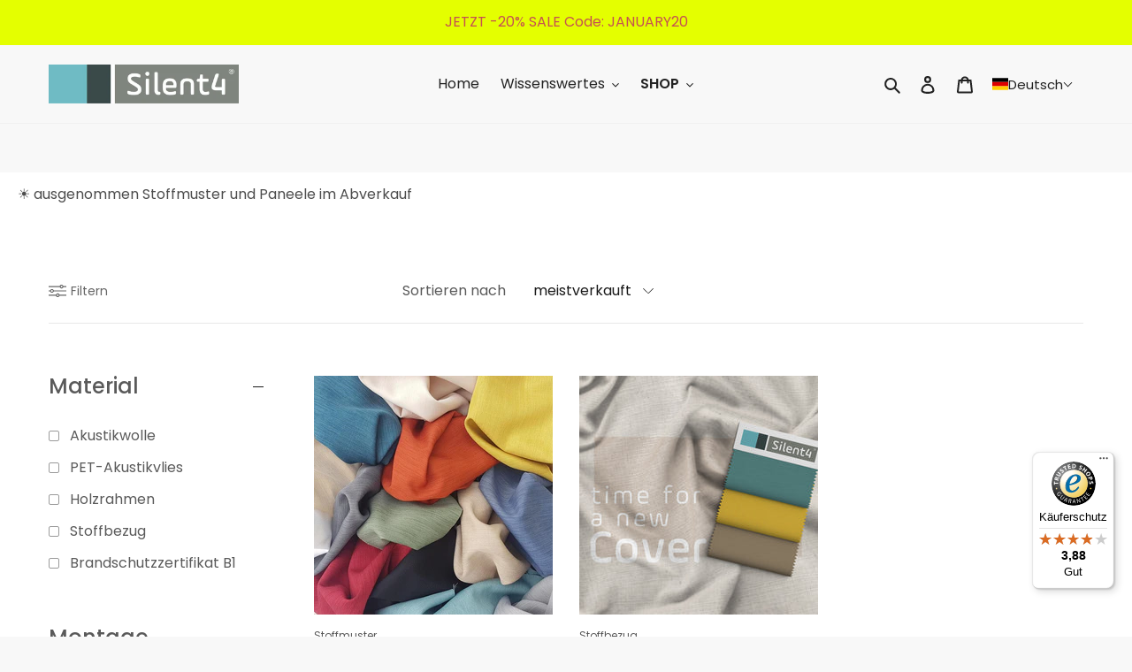

--- FILE ---
content_type: text/html; charset=UTF-8
request_url: https://www.modules4u.biz/shopify/exemptify/js/fix_prices_v1.js.php?shop=silent44.myshopify.com&country=DE&vat=20&off&show_original_price&inc_vat_first&style=Zm9udC1zaXplOiAwLjZlbTtmb250LXdlaWdodDogbm9ybWFsOw==&inc_style=Zm9udC1zaXplOiAxZW07Zm9udC13ZWlnaHQ6IG5vcm1hbDs=&ex_vat_brackets&eu_oss&vat_included_setting=true&tax_included=true&customer_exempt=
body_size: 186
content:
window.is_EU = false;var ev = new CustomEvent("ExemptifyLoaded");window.ExemptifyTriggerUpdate = function(){};window.customer_ip = "18.225.235.107";document.dispatchEvent(ev);

--- FILE ---
content_type: text/html; charset=utf-8
request_url: https://www.silent4.com/apps/layouthub/quickview
body_size: -105
content:
{"quickview":{"add_to_cart":"Zum Warenkorb hinzuf\u00fcgen","buy_now":"Jetzt kaufen","vendor":null,"type":null,"sku":"SKU","barcode":"Barcode","instock":null,"outstock":null,"availability":"Verf\u00fcgbarkeit","add_to_wishlist":"Zu Wunschliste hinzuf\u00fcgen","view_full":"Produktdetails anzeigen","quantity":"Anzahl"},"money_format":"\u003cspan class='money'\u003e€{{amount_with_comma_separator}}\u003c\/span\u003e" }

--- FILE ---
content_type: text/css
request_url: https://www.silent4.com/cdn/shop/t/1/assets/lh-644648bdb49612676c3dce12.css?v=164650049166329441591739551229
body_size: 4535
content:
@import"https://dev.layouthub.com/storage/libraries/LineIcons/LineIcons.css?vendor_id=css_line_icon";@import"https://dev.layouthub.com/storage/libraries/layouthub.css?vendor_id=css_layouthub_base";text[data-lhi]{display:inline-block}[data-lhi]:not(img):empty,img[src=""]{display:none}[data-layouthub=section] [data-lhi] pre{padding-left:1rem;border-left:3px solid var(--lh-color)}[data-layouthub=section] [data-lh-live-editor] ol{padding-left:revert!important;list-style-type:decimal!important}[data-layouthub=section] [data-lh-live-editor] ul{padding-left:revert!important;list-style-type:disc!important}[data-layouthub=section] [data-lh-live-editor] li{list-style:inherit!important}section[data-section-id="25bdg3esyhk"]{padding:12px 0;background:#123741}section[data-section-id="25bdg3esyhk"] .lh-text{font-size:calc(var(--lh-font-size) * 1);line-height:1.65;color:#d6f6ff;text-align:center}section[data-section-id="25bdg3esyhk"]{background:#fff}section[data-section-id="25bdg3esyhk"] [data-lhi=txt]:not([data-lhi-child=a]),section[data-section-id="25bdg3esyhk"] [data-hub-attr-txt],section[data-section-id="25bdg3esyhk"] [data-estyle=txt]:not([data-lhi]),section[data-section-id="25bdg3esyhk"] [data-lhi=txt][data-lhi-child=a] a{color:#4d4d4d!important;font-size:calc(var(--lh-font-size) * 1)!important;background:#fff!important;display:flex!important;justify-content:flex-start!important;text-align:left!important;padding-left:20px!important}section[data-section-id="25bdg3esyhk"] [data-lhi=txt]:not([data-lhi-child=a])>*:not(br):not(p),section[data-section-id="25bdg3esyhk"] [data-hub-attr-txt] *,section[data-section-id="25bdg3esyhk"] [data-estyle=txt]:not([data-lhi]),section[data-section-id="25bdg3esyhk"] [data-lhi=txt][data-lhi-child=a] a *:not(br):not(p){display:contents!important}section[data-section-id=lfvqxpv490f] h1,section[data-section-id=lfvqxpv490f] h2,section[data-section-id=lfvqxpv490f] h3,section[data-section-id=lfvqxpv490f] h4,section[data-section-id=lfvqxpv490f] h5,section[data-section-id=lfvqxpv490f] h6{font-family:inherit}section[data-section-id=lfvqxpv490f] a:focus,section[data-section-id=lfvqxpv490f] a:hover{opacity:1}section[data-section-id=lfvqxpv490f] .lh-wrapper{overflow:hidden}section[data-section-id=lfvqxpv490f] .lh-align-center{align-items:center}section[data-section-id=lfvqxpv490f] div#bookmarkit{height:auto}section[data-section-id=lfvqxpv490f] .sca-qv-image .sca-qv-button{position:absolute;top:0;right:0;bottom:0;left:0;opacity:0;margin:0!important}section[data-section-id=lfvqxpv490f] .lh-wrapper.lh-collection-page .lh-top-collection .lh-top-collection-1{display:block!important}section[data-section-id=lfvqxpv490f] .lh-wrapper .sca-qv-button-wrap{display:none!important}section[data-section-id=lfvqxpv490f] .lh-banner{padding:60px 0}section[data-section-id=lfvqxpv490f] .lh-banner-text{width:max-content;min-width:360px;max-width:100%;padding:50px;background-color:#fff;border-radius:4px}section[data-section-id=lfvqxpv490f] .lh-banner-title{font-size:calc(var(--lh-font-size) * 3);font-weight:500;line-height:normal;color:#1a1a1a;margin-bottom:12px}section[data-section-id=lfvqxpv490f] .lh-banner-des{font-size:calc(var(--lh-font-size) * 1.5);font-weight:400;line-height:normal;color:var(--lh-color);margin-bottom:40px}section[data-section-id=lfvqxpv490f] .lh-banner-btn a{cursor:pointer;display:inline-block;padding:12px 40px;border-radius:4px;background-color:#1a1a1a;font-size:calc(var(--lh-font-size) * 1);font-weight:500;line-height:1.5;color:#fff;margin-bottom:21px}section[data-section-id=lfvqxpv490f] .lh-wrap-nav{padding:10px 0}section[data-section-id=lfvqxpv490f] .lh-wrap-nav .lh-nav{display:flex;flex-wrap:wrap;margin-left:-20px;margin-right:-20px}section[data-section-id=lfvqxpv490f] .lh-wrap-nav .lh-nav li{padding:10px 20px}section[data-section-id=lfvqxpv490f] .lh-wrap-nav .lh-nav li a{font-size:calc(var(--lh-font-size) * 1);font-weight:400;line-height:1.5;color:#1a1a1a}section[data-section-id=lfvqxpv490f] .lh-overlay,section[data-section-id=lfvqxpv490f] .lh-overlay-sidebar{position:fixed;top:0;right:0;bottom:0;left:0;background:transparent;opacity:0;visibility:hidden}section[data-section-id=lfvqxpv490f] .lh-collection-page.lh-show .lh-overlay-sidebar{opacity:.35;visibility:visible;z-index:19}section[data-section-id=lfvqxpv490f] .lh-overlay-sidebar{background:#000;transition:all .25s ease 0s}section[data-section-id=lfvqxpv490f] .lh-popup-sidebar{display:none!important}section[data-section-id=lfvqxpv490f] .lh-popup-sidebar a{width:max-content;max-width:100%;display:flex;align-items:center;font-size:calc(var(--lh-font-size) * .875);font-weight:400;line-height:1.375;color:#666}section[data-section-id=lfvqxpv490f] .lh-popup-sidebar a svg{width:20px;height:20px;margin-right:5px}section[data-section-id=lfvqxpv490f] .lh-popup-sidebar a:hover{color:var(--lh-color)}section[data-section-id=lfvqxpv490f] .shopify-ordering.active .lh-overlay{opacity:1;visibility:visible;z-index:1000}section[data-section-id=lfvqxpv490f] .lh-wrapper.lh-collection-page .lh-option-wrappers.show-swatch-no{display:block}section[data-section-id=lfvqxpv490f] .lh-wrapper.lh-collection-page .lh-option-wrappers.show-swatch-yes{display:none}section[data-section-id=lfvqxpv490f] .lh-wrapper .lh-content-banner{margin-bottom:7px}section[data-section-id=lfvqxpv490f] .lh-wrapper.lh-collection-page img{display:block;width:100%}section[data-section-id=lfvqxpv490f] .lh-wrapper.lh-collection-page .lh-top-collection>.lh-row{-webkit-box-pack:justify;align-items:center;justify-content:space-between;position:relative}section[data-section-id=lfvqxpv490f] .lh-wrapper.lh-collection-page .lh-top-collection .side-bar-mobile{display:none}section[data-section-id=lfvqxpv490f] .lh-wrapper.lh-collection-page .lh-top-collection .shop-tools .lable{line-height:37px;vertical-align:middle;margin-right:15px;text-transform:uppercase;color:inherit;width:100px;text-align:right}section[data-section-id=lfvqxpv490f] .lh-wrapper.lh-collection-page .lh-top-collection .shop-tools .lh-sorting-btn{border:none;font-size:calc(var(--lh-font-size) * 1);background:#fff0;padding:0 25px 0 0;height:auto;line-height:1.5;color:#1a1a1a;position:relative;z-index:1;cursor:pointer}section[data-section-id=lfvqxpv490f] .lh-wrapper.lh-collection-page .lh-top-collection .shop-tools .lh-sorting-btn div{vertical-align:middle;padding-left:16px;color:inherit;max-width:100%;white-space:nowrap;overflow:hidden;text-overflow:ellipsis}section[data-section-id=lfvqxpv490f] .lh-wrapper.lh-collection-page .lh-top-collection .shop-tools .lh-sorting-btn svg{width:12px;height:12px;fill:#1a1a1a;position:absolute;right:0;top:calc(50% - 6px)}section[data-section-id=lfvqxpv490f] .lh-wrapper.lh-collection-page .lh-top-collection .shop-tools .cl-select_orderby{border-width:0px 1px 1px;border-style:solid;border-color:#eee;border-image:initial;padding:0}section[data-section-id=lfvqxpv490f] .lh-wrapper.lh-collection-page .lh-top-collection .shop-tools .cl-select_orderby li{cursor:pointer;width:100%;transition:all .25s ease 0s}section[data-section-id=lfvqxpv490f] .lh-wrapper.lh-collection-page .lh-top-collection .shop-tools .cl-select_orderby li:hover,section[data-section-id=lfvqxpv490f] .lh-wrapper.lh-collection-page .lh-top-collection .shop-tools .cl-select_orderby li.active{background-color:#f4f4f4}section[data-section-id=lfvqxpv490f] .lh-wrapper.lh-collection-page .lh-top-collection .shop-tools .cl-select_orderby li:not(:last-child){border-bottom:1px solid rgb(244,244,244)}section[data-section-id=lfvqxpv490f] .lh-wrapper.lh-collection-page .lh-top-collection .shop-tools .cl-select_orderby li:first-child{border-top:1px solid rgb(244,244,244)}section[data-section-id=lfvqxpv490f] .lh-wrapper.lh-collection-page .lh-top-collection>.shop-tools{align-items:center}section[data-section-id=lfvqxpv490f] .lh-wrapper.lh-collection-page.lh-sidebar-right .lh-top-collection>.shop-tools,section[data-section-id=lfvqxpv490f] .lh-wrapper.lh-collection-page.lh-sidebar-left .lh-top-collection>.shop-tools{flex:0 0 50%;max-width:50%}section[data-section-id=lfvqxpv490f] .lh-wrapper.lh-collection-page .lh-top-collection .lh-shop-tools{display:flex;align-items:center;width:max-content;max-width:100%;position:relative;padding:15px 0}section[data-section-id=lfvqxpv490f] .lh-text-pagination{text-align:right}section[data-section-id=lfvqxpv490f] .lh-sidebar-canvas .lh-top-collection .shop-tools.lh-col-md-4{order:3}section[data-section-id=lfvqxpv490f] .lh-sidebar-canvas .lh-top-collection .shop-tools.lh-col-md-4 .lh-shop-tools{margin-left:auto}section[data-section-id=lfvqxpv490f] .lh-sidebar-canvas .lh-top-collection .lh-text-pagination{text-align:center}section[data-section-id=lfvqxpv490f] .lh-wrapper.lh-collection-page .lh-top-collection>div .lh-sortby{font-size:calc(var(--lh-font-size) * 1);font-weight:400;line-height:1.5;color:#5a5a5a;margin-right:15px}section[data-section-id=lfvqxpv490f] .lh-wrapper.lh-collection-page .lh-top-collection>div .shopify-ordering{margin-top:0;display:flex;-webkit-user-select:none;user-select:none}section[data-section-id=lfvqxpv490f] .lh-wrapper.lh-collection-page .lh-top-collection>div .cl-select_orderby{width:100%;position:absolute;top:100%;right:0;opacity:0;visibility:hidden;transition:all .3s ease 0s;background:#fff;z-index:99999;padding:10px}section[data-section-id=lfvqxpv490f] .lh-wrapper.lh-collection-page .lh-top-collection .shopify-ordering .cl-select_orderby li{width:100%;display:block;position:relative;padding:7px 16px;font-size:calc(var(--lh-font-size) * 1);line-height:1.5;color:#666;overflow:hidden;text-overflow:ellipsis}section[data-section-id=lfvqxpv490f] .lh-wrapper.lh-collection-page .lh-top-collection .shopify-ordering.active .cl-select_orderby{display:block;opacity:1;visibility:visible;z-index:1001}section[data-section-id=lfvqxpv490f] .lh-sidebar-collection ul{padding:0}section[data-section-id=lfvqxpv490f] .lh-sidebar-collection ul li{list-style:none}section[data-section-id=lfvqxpv490f] .lh-sidebar-collection .lh-menu-categories{padding:0}section[data-section-id=lfvqxpv490f] .lh-sidebar-collection .lh-menu-categories li{margin-bottom:7px}section[data-section-id=lfvqxpv490f] .lh-sidebar-collection .lh-menu-categories li{position:relative}section[data-section-id=lfvqxpv490f] .lh-sidebar-collection .lh-menu-categories li a{display:inline-block;font-size:calc(var(--lh-font-size) * .875);line-height:1.375;font-weight:400;color:#222;position:relative}section[data-section-id=lfvqxpv490f] .lh-sidebar-collection .lh-menu-categories li a:hover{color:var(--lh-color)}section[data-section-id=lfvqxpv490f] .lh-sidebar-collection .lh-menu-categories li.active>a{color:var(--lh-color);text-decoration:underline!important}section[data-section-id=lfvqxpv490f] .lh-sidebar-collection .lh-menu-categories li a:after{content:"";width:0px;transition:width .3s ease 0s;height:1px;background-color:inherit;position:absolute;left:0;bottom:2px}section[data-section-id=lfvqxpv490f] .lh-sidebar-collection .lh-menu-categories li a:hover:after{width:100%}section[data-section-id=lfvqxpv490f] .lh-sidebar-collection .lh-menu-categories .lh-toggle-menu{cursor:pointer;position:absolute;top:8px;right:0}section[data-section-id=lfvqxpv490f] .lh-sidebar-collection .lh-menu-categories .lh-toggle-menu i{font-size:calc(var(--lh-font-size) * .75)}section[data-section-id=lfvqxpv490f] .lh-sidebar-collection ul.lh-child-categories{display:none;padding:5px 0 0 15px}section[data-section-id=lfvqxpv490f] .lh-sidebar-collection ul.lh-child-categories.active{display:block}section[data-section-id=lfvqxpv490f] .lh-sidebar-collection .lh-sidebar-block:first-child h3{margin-top:0;line-height:1}section[data-section-id=lfvqxpv490f] .lh-sidebar-collection .lh-sidebar-block:first-child .lh-toggle-sidebar-block{top:3px}section[data-section-id=lfvqxpv490f] .lh-sidebar-collection .lh-sidebar-block{position:relative}section[data-section-id=lfvqxpv490f] .lh-sidebar-collection .lh-sidebar-block:not(:last-child){position:relative;margin-bottom:60px}section[data-section-id=lfvqxpv490f] .lh-sidebar-collection .lh-sidebar-block:not(:last-child):not(.active){margin-bottom:0}section[data-section-id=lfvqxpv490f] .lh-sidebar-collection .lh-sidebar-block .title-wrapper{position:relative;margin-bottom:32px}section[data-section-id=lfvqxpv490f] .lh-sidebar-collection .lh-sidebar-block .title-wrapper h3 a,section[data-section-id=lfvqxpv490f] .lh-sidebar-collection .lh-sidebar-block .title-wrapper h3{font-size:calc(var(--lh-font-size) * 1.5);font-weight:500;line-height:1;color:#5a5a5a;cursor:pointer!important}section[data-section-id=lfvqxpv490f] .lh-sidebar-collection .lh-sidebar-block ul.lh-suggest-products li{margin-bottom:16px}section[data-section-id=lfvqxpv490f] .lh-sidebar-collection .lh-sidebar-block ul.lh-suggest-products .lh-product-info{margin-left:-14px}section[data-section-id=lfvqxpv490f] .lh-sidebar-collection .lh-sidebar-block ul.lh-suggest-products .lh-product-info .lh-product-title{margin-bottom:8px}section[data-section-id=lfvqxpv490f] .lh-sidebar-collection .lh-sidebar-block ul.lh-suggest-products .lh-product-info .lh-product-collection{margin-bottom:4px}section[data-section-id=lfvqxpv490f] .lh-sidebar-collection .lh-sidebar-block ul.lh-suggest-products .lh-product-info .lh-product-collection a{font-size:calc(var(--lh-font-size) * .75);line-height:1.5;letter-spacing:2px;color:#666}section[data-section-id=lfvqxpv490f] .lh-sidebar-collection .lh-sidebar-block ul.lh-suggest-products .lh-product-info .lh-product-collection a:hover{color:#000}section[data-section-id=lfvqxpv490f] .lh-sidebar-collection .lh-sidebar-block ul.lh-suggest-products .lh-product-info .lh-product-price,section[data-section-id=lfvqxpv490f] .lh-sidebar-collection .lh-sidebar-block ul.lh-suggest-products .lh-product-info .lh-product-compare-price{font-size:calc(var(--lh-font-size) * .875);line-height:1.43;color:#000}section[data-section-id=lfvqxpv490f] .lh-sidebar-collection .lh-sidebar-block ul.lh-suggest-products .lh-product-info .lh-product-compare-price{margin:0 8px 0 0;padding:0;color:#aaa;text-decoration:line-through}section[data-section-id=lfvqxpv490f] .lh-sidebar-collection .lh-sidebar-block ul.lh-suggest-products .lh-product-info ins.lh-product-price{color:#e84c4e;margin:0;padding:0;text-decoration:none}section[data-section-id=lfvqxpv490f] .lh-sidebar-collection .lh-sidebar-block ul.lh-suggest-products .lh-product-info a{color:#000;font-weight:500;line-height:1.43;font-size:calc(var(--lh-font-size) * .875);text-decoration:none;display:inline-block}section[data-section-id=lfvqxpv490f] .lh-sidebar-collection .lh-sidebar-block ul.lh-suggest-products .lh-product-info a:hover{color:var(--lh-color)}section[data-section-id=lfvqxpv490f] .lh-sidebar-collection .lh-block-filter-tags .lh-sidebar-block-content,section[data-section-id=lfvqxpv490f] .lh-sidebar-collection .lh-recommend-products .lh-sidebar-block-content{max-height:295px;overflow:hidden auto}section[data-section-id=lfvqxpv490f] .lh-sidebar-collection .lh-sidebar-block ul.lh-block-filter-tags li{margin-bottom:12px}section[data-section-id=lfvqxpv490f] .lh-sidebar-collection .lh-sidebar-block ul.lh-block-filter-tags a{display:inline-block;font-size:calc(var(--lh-font-size) * 1);color:#5a5a5a;line-height:1.5;text-decoration:none;position:relative}section[data-section-id=lfvqxpv490f] .lh-sidebar-collection .lh-sidebar-block ul.lh-block-filter-tags:not([data-width="100"]){margin-left:-6px;margin-right:-6px}section[data-section-id=lfvqxpv490f] .lh-sidebar-collection .lh-sidebar-block ul.lh-block-filter-tags:not([data-width="100"]) li{padding-left:6px;padding-right:6px}section[data-section-id=lfvqxpv490f] .lh-sidebar-collection .lh-sidebar-block ul.lh-block-filter-tags:not([data-width="100"]) a{font-size:calc(var(--lh-font-size) * 1);font-weight:400;line-height:1.5;color:#5a5a5a;padding:18px 10px;border-radius:4px;background-color:#f7f7f7;min-width:60px;text-align:center}section[data-section-id=lfvqxpv490f] .lh-sidebar-collection .lh-sidebar-block ul.lh-block-filter-tags[data-width="50"] a{width:100%}section[data-section-id=lfvqxpv490f] .lh-sidebar-collection .lh-sidebar-block ul.lh-block-filter-tags:not([data-width="100"]) a:hover,section[data-section-id=lfvqxpv490f] .lh-sidebar-collection .lh-sidebar-block ul.lh-block-filter-tags:not([data-width="100"]) a.active{background-color:var(--lh-color);color:#fff}section[data-section-id=lfvqxpv490f] .lh-sidebar-collection .lh-sidebar-block ul.lh-block-filter-tags[data-width="100"] a{padding-left:24px}section[data-section-id=lfvqxpv490f] .lh-sidebar-collection .lh-sidebar-block ul.lh-block-filter-tags[data-width="100"] a:before{content:"";height:12px;width:12px;border:1px solid rgb(154,154,154);position:absolute;left:0;top:calc(50% - 6px);transition:background-color .3s ease 0s;border-radius:2px}section[data-section-id=lfvqxpv490f] .lh-sidebar-collection .lh-sidebar-block ul.lh-block-filter-tags[data-width="100"] a:after{content:"";height:12px;width:12px;background:transparent;position:absolute;left:0;top:calc(50% - 6px);transition:background-color .3s ease 0s;border-radius:2px}section[data-section-id=lfvqxpv490f] .lh-sidebar-collection .lh-sidebar-block ul.lh-block-filter-tags[data-width="100"] a:hover:after,section[data-section-id=lfvqxpv490f] .lh-sidebar-collection .lh-sidebar-block ul.lh-block-filter-tags[data-width="100"] a.active:after{background:var(--lh-color);border-color:var(--lh-color)}section[data-section-id=lfvqxpv490f] .lh-sidebar-collection .lh-sidebar-block.lh-search{border-top:none}section[data-section-id=lfvqxpv490f] .lh-sidebar-collection .lh-sidebar-block.lh-search .lh-search-form{position:relative;border:1px solid rgb(221,221,221)}section[data-section-id=lfvqxpv490f] .lh-sidebar-collection .lh-sidebar-block.lh-search .lh-search-form i{position:absolute;left:15px;top:50%;transform:translateY(-50%);color:#ddd;font-size:calc(var(--lh-font-size) * 1)}section[data-section-id=lfvqxpv490f] .lh-sidebar-collection .lh-sidebar-block.lh-search .lh-search-form form{margin:0}section[data-section-id=lfvqxpv490f] .lh-sidebar-collection .lh-sidebar-block.lh-search .lh-search-form form input{padding-left:38px;height:40px;border:none;width:100%}section[data-section-id=lfvqxpv490f] .lh-sidebar-collection .lh-sidebar-block.lh-search .lh-search-form form ::-webkit-input-placeholder{color:#ddd}section[data-section-id=lfvqxpv490f] .lh-sidebar-collection .lh-sidebar-block.lh-search .lh-search-form form ::placeholder{color:#ddd}section[data-section-id=lfvqxpv490f] .lh-sidebar-collection .lh-sidebar-block.lh-search .title-wrapper i{display:none}section[data-section-id=lfvqxpv490f] .lh-sidebar-collection .lh-sidebar-block.lh-search .title-wrapper h3{font-size:calc(var(--lh-font-size) * 1.25);text-transform:none;color:inherit;margin-bottom:32px}section[data-section-id=lfvqxpv490f] .lh-sidebar-collection .lh-sidebar-block.lh-block-html,section[data-section-id=lfvqxpv490f] .lh-sidebar-collection .lh-sidebar-block.lh-recommend-products{border-bottom:none}section[data-section-id=lfvqxpv490f] .lh-sidebar-collection .lh-sidebar-block.lh-block-html{margin-top:10px}section[data-section-id=lfvqxpv490f] .lh-sidebar-collection .lh-sidebar-block.lh-block-categories .title-wrapper i{display:none}section[data-section-id=lfvqxpv490f] .lh-sidebar-collection .lh-sidebar-block .title-wrapper h3{position:relative;padding-right:20%}section[data-section-id=lfvqxpv490f] .lh-sidebar-collection .lh-sidebar-block .title-wrapper h3 a{display:flex;flex-wrap:wrap;align-items:center;color:inherit;justify-content:space-between;position:relative}section[data-section-id=lfvqxpv490f] .lh-sidebar-collection .lh-sidebar-block .title-wrapper h3:before,section[data-section-id=lfvqxpv490f] .lh-sidebar-collection .lh-sidebar-block .title-wrapper h3:after{content:"";font-size:inherit;color:inherit;line-height:inherit;position:absolute;top:12px;right:10%;width:12px;height:1px;background-color:#1a1a1a;transition:transform .25s ease 0s}section[data-section-id=lfvqxpv490f] .lh-sidebar-collection .lh-sidebar-block .title-wrapper h3:after{transform:rotate(90deg)}section[data-section-id=lfvqxpv490f] .lh-sidebar-collection .lh-sidebar-block.active .title-wrapper h3:after{transform:rotate(0)}section[data-section-id=lfvqxpv490f] .lh-sidebar-collection .lh-sidebar-block ul[data-width]{display:flex;flex-wrap:wrap}section[data-section-id=lfvqxpv490f] .lh-sidebar-collection .lh-sidebar-block ul:not([data-width="100"]):not(.lh-currenttags){margin-bottom:-12px}section[data-section-id=lfvqxpv490f] .lh-sidebar-collection .lh-sidebar-block ul[data-width="50"]>li{flex:0 0 50%;margin-bottom:12px;font-size:calc(var(--lh-font-size) * 1)!important}section[data-section-id=lfvqxpv490f] .lh-sidebar-collection .lh-sidebar-block ul[data-width="100"]>li{flex:0 0 100%;font-size:calc(var(--lh-font-size) * 1)!important}section[data-section-id=lfvqxpv490f] .lh-sidebar-collection .lh-sidebar-block ul[data-width="100"]>li:last-child{margin-bottom:0}section[data-section-id=lfvqxpv490f] .lh-sidebar-collection .lh-sidebar-block ul[data-width="50"]>li:before,section[data-section-id=lfvqxpv490f] .lh-sidebar-collection .lh-sidebar-block ul[data-width="50"]>li:after,section[data-section-id=lfvqxpv490f] .lh-sidebar-collection .lh-sidebar-block ul[data-width="100"]>li:before,section[data-section-id=lfvqxpv490f] .lh-sidebar-collection .lh-sidebar-block ul[data-width="100"]>li:after{content:none!important}section[data-section-id=lfvqxpv490f] .lh-sidebar-collection .lh-sidebar-block.lh-block-filter-colors ul.lh-block-filter-colors li{position:relative;font-size:calc(var(--lh-font-size) * 0)}section[data-section-id=lfvqxpv490f] .lh-sidebar-collection .lh-sidebar-block.lh-block-filter-colors ul.lh-block-filter-colors[data-width="0"] li{margin-right:12px;margin-bottom:12px}section[data-section-id=lfvqxpv490f] .lh-sidebar-collection .lh-sidebar-block.lh-block-filter-colors ul.lh-block-filter-colors li a{display:inline-flex;align-items:center;color:#666;line-height:1.75;font-size:inherit;text-decoration:none;transition:color .3s ease 0s}section[data-section-id=lfvqxpv490f] .lh-wrapper.lh-collection-page .lh-sidebar-block.lh-block-filter-colors ul.lh-block-filter-colors li a span{width:16px;height:16px;border:3px solid;display:inline-block;position:relative;transition:all .2s ease 0s;border-radius:50%}section[data-section-id=lfvqxpv490f] .lh-wrapper.lh-collection-page .lh-sidebar-block.lh-block-filter-colors ul.lh-block-filter-colors[data-width="50"] li a span,section[data-section-id=lfvqxpv490f] .lh-wrapper.lh-collection-page .lh-sidebar-block.lh-block-filter-colors ul.lh-block-filter-colors[data-width="100"] li a span{margin-right:8px}section[data-section-id=lfvqxpv490f] .lh-wrapper.lh-collection-page .lh-sidebar-block.lh-block-filter-colors ul.lh-block-filter-colors li a span:after{content:"";position:absolute;top:-3px;right:-3px;bottom:-3px;left:-3px;border:1px solid transparent;transition:all .2s ease 0s}section[data-section-id=lfvqxpv490f] .lh-wrapper.lh-collection-page .lh-sidebar-block.lh-block-filter-colors ul.lh-block-filter-colors li a:hover span:after,section[data-section-id=lfvqxpv490f] .lh-wrapper.lh-collection-page .lh-sidebar-block.lh-block-filter-colors ul.lh-block-filter-colors li a.active span:after{border-color:var(--lh-color)}section[data-section-id=lfvqxpv490f] .lh-wrapper.lh-collection-page .lh-sidebar-block.lh-block-filter-colors ul.lh-block-filter-colors li a:hover span,section[data-section-id=lfvqxpv490f] .lh-wrapper.lh-collection-page .lh-sidebar-block.lh-block-filter-colors ul.lh-block-filter-colors li a.active span{border-color:#fff}section[data-section-id=lfvqxpv490f] .lh-sidebar-collection a.hub-theme-color.hub-theme-hover-color-highlight{color:unset;text-decoration:none}section[data-section-id=lfvqxpv490f] .lh-sidebar-collection .lh-sidebar-block.active .lh-sidebar-block-content{position:relative}section[data-section-id=lfvqxpv490f] .lh-sidebar-collection .lh-sidebar-block.active .lh-sidebar-block-content::-webkit-scrollbar{width:5px;background-color:#f5f5f5;visibility:hidden}section[data-section-id=lfvqxpv490f] .lh-sidebar-collection .lh-sidebar-block.active .lh-sidebar-block-content::-webkit-scrollbar-thumb{background-color:#9e9e9e;visibility:hidden}section[data-section-id=lfvqxpv490f] .lh-sidebar-collection .lh-sidebar-block.active .lh-sidebar-block-content::-webkit-scrollbar-track{box-shadow:#0000001a 0 0 2px inset;background-color:#f5f5f5;visibility:hidden}section[data-section-id=lfvqxpv490f] .lh-sidebar-collection .lh-sidebar-block.active .lh-sidebar-block-content:hover::-webkit-scrollbar-track,section[data-section-id=lfvqxpv490f] .lh-sidebar-collection .lh-sidebar-block.active .lh-sidebar-block-content:hover::-webkit-scrollbar,section[data-section-id=lfvqxpv490f] .lh-sidebar-collection .lh-sidebar-block.active .lh-sidebar-block-content:hover::-webkit-scrollbar-thumb{visibility:visible}section[data-section-id=lfvqxpv490f] .lh-sidebar-collection .lh-sidebar-block.active .lh-sidebar-block-content[data-width]{display:flex}section[data-section-id=lfvqxpv490f] .lh-collection-items .lh-product-item{position:relative}section[data-section-id=lfvqxpv490f] .lh-collection-items.lh-badge-no .lh-product-item .lh-ribbon-badge{display:none!important}section[data-section-id=lfvqxpv490f] .lh-main-collection .lh-product-item .lh-ribbon-badge{position:absolute;top:0;right:0;z-index:2}section[data-section-id=lfvqxpv490f] .lh-main-collection .lh-product-item .lh-ribbon-badge span{display:block;font-size:calc(var(--lh-font-size) * .75);font-weight:700;color:#fff;line-height:normal;background:var(--lh-color);padding:5px 20px;margin-bottom:5px;border-radius:0}section[data-section-id=lfvqxpv490f] .lh-main-collection .lh-product-item .lh-ribbon-badge span.lh-sold-out{background-color:#333}section[data-section-id=lfvqxpv490f] .lh-main-collection .lh-product-item .lh-ribbon-badge span.lh-hot{background-color:#28e2b8}section[data-section-id=lfvqxpv490f] .lh-main-collection .lh-product-item .lh-product-item-images{position:relative;overflow:hidden}section[data-section-id=lfvqxpv490f] .lh-main-collection .lh-product-item .lh-product-item-images img{transition:all .4s ease 0s}section[data-section-id=lfvqxpv490f] .lh-main-collection .lh-product-item .lh-product-item-images img.lh-img-hover{position:absolute;top:0;right:0;bottom:0;left:0;opacity:0;visibility:hidden;width:100%;height:100%;object-fit:cover}section[data-section-id=lfvqxpv490f] .lh-main-collection .lh-product-item .lh-product-item-images:hover img.lh-img-hover{opacity:1;visibility:visible;z-index:1}section[data-section-id=lfvqxpv490f] .lh-main-collection .lh-product-item .lh-product-item-actions{position:absolute;bottom:0;left:0;right:0;z-index:2;max-width:100%;max-height:100%;display:flex;justify-content:space-around;transition:all .3s ease 0s}section[data-section-id=lfvqxpv490f] .lh-main-collection .lh-product-item .lh-product-item-actions a{width:100%;height:100%;display:grid;place-content:center;color:inherit;text-decoration:none;transition:all 0s ease 0s}section[data-section-id=lfvqxpv490f] .lh-main-collection .lh-product-item .lh-product-item-actions>div{position:relative;flex:1 1 33.3333%;display:flex;justify-content:center;align-items:center;background-color:#f7f7f7;transition:all .3s ease 0s}section[data-section-id=lfvqxpv490f] .lh-main-collection .lh-product-item .lh-product-item-actions>div:hover{background-color:var(--lh-color)}section[data-section-id=lfvqxpv490f] .lh-main-collection .lh-product-item .lh-product-item-actions>div a{cursor:pointer;width:100%;height:40px;position:relative;display:flex;align-items:center;justify-content:center;transition:all .25s ease 0s;border-radius:0;color:#5a5a5a;z-index:1}section[data-section-id=lfvqxpv490f] .lh-main-collection .lh-product-item .lh-product-item-actions>div.lh-wishlist-wrapper a:not(.lh-btn-wishlist){position:absolute;top:0;right:0;bottom:0;left:0;opacity:0;z-index:2}section[data-section-id=lfvqxpv490f] .lh-main-collection .lh-product-item .lh-product-item-actions>div:empty{display:none!important}section[data-section-id=lfvqxpv490f] .lh-main-collection .lh-product-item .lh-product-item-actions>div>div{display:flex;margin:0;padding:0}section[data-section-id=lfvqxpv490f] .lh-main-collection .lh-product-item:hover .lh-product-item-actions>div:hover a{background:var(--lh-color);color:#fff}section[data-section-id=lfvqxpv490f] .lh-main-collection .lh-product-item:hover .lh-product-item-actions>div{opacity:1;visibility:visible}section[data-section-id=lfvqxpv490f] .lh-main-collection .lh-product-item .lh-item-info{padding:15px 0 0;text-align:left}section[data-section-id=lfvqxpv490f] .lh-main-collection .lh-product-item .lh-item-info .lh-product-type{font-size:calc(var(--lh-font-size) * .75);font-weight:400;line-height:normal;color:#5a5a5a;margin-bottom:8px}section[data-section-id=lfvqxpv490f] .lh-main-collection .lh-product-item .lh-item-info .lh-rating-wrapper,section[data-section-id=lfvqxpv490f] .lh-main-collection .lh-product-item .lh-item-info .lh-rating-wrapper .spr-icon,section[data-section-id=lfvqxpv490f] .lh-main-collection .lh-product-item .lh-item-info .lh-rating-wrapper [class*=alr-icon-],section[data-section-id=lfvqxpv490f] .lh-main-collection .lh-product-item .lh-item-info .lh-rating-wrapper [class^=alr-icon-],section[data-section-id=lfvqxpv490f] .lh-main-collection .lh-product-item .lh-item-info .lh-rating-wrapper .fa-star-half-o:before,section[data-section-id=lfvqxpv490f] .lh-main-collection .lh-product-item .lh-item-info .lh-rating-wrapper .fa-star-o:before,section[data-section-id=lfvqxpv490f] .lh-main-collection .lh-product-item .lh-item-info .lh-rating-wrapper .fa-star:before,section[data-section-id=lfvqxpv490f] .lh-main-collection .lh-product-item .lh-item-info .lh-rating-wrapper .stamped-fa-star-half-o:before,section[data-section-id=lfvqxpv490f] .lh-main-collection .lh-product-item .lh-item-info .lh-rating-wrapper .stamped-fa-star-o:before,section[data-section-id=lfvqxpv490f] .lh-main-collection .lh-product-item .lh-item-info .lh-rating-wrapper .stamped-fa-star:before{font-size:calc(var(--lh-font-size) * .625);color:var(--lh-color)}section[data-section-id=lfvqxpv490f] .lh-main-collection .lh-product-item .lh-item-info .lh-rating-wrapper .spr-badge-caption{display:none}section[data-section-id=lfvqxpv490f] .lh-main-collection .lh-product-item .lh-item-info .lh-product-title{font-size:calc(var(--lh-font-size) * 1);font-weight:400;line-height:normal;color:#1a1a1a;margin-bottom:8px}section[data-section-id=lfvqxpv490f] .lh-main-collection .lh-product-item .lh-item-info .lh-product-title a{color:#1a1a1a;font-size:inherit;font-weight:inherit;line-height:inherit;text-transform:none}section[data-section-id=lfvqxpv490f] .lh-main-collection .lh-product-item .lh-item-info .lh-product-title a:hover{color:var(--lh-color)}section[data-section-id=lfvqxpv490f] .lh-main-collection .lh-product-item .lh-item-info .lh-product-title.lh-main-collection .lh-product-item .lh-item-info .lh-product-title a{color:inherit;text-decoration:none}section[data-section-id=lfvqxpv490f] .lh-main-collection .lh-collection-items.ellipsis .lh-product-item .lh-item-info .lh-product-title{white-space:nowrap;overflow:hidden;text-overflow:ellipsis}section[data-section-id=lfvqxpv490f] .lh-main-collection .lh-product-item .lh-item-info .lh-price-box{font-size:calc(var(--lh-font-size) * 1);font-weight:400;line-height:normal;color:#1a1a1a;margin-bottom:10px}section[data-section-id=lfvqxpv490f] .lh-main-collection .lh-product-item .lh-item-info .lh-price-box ins{text-decoration:none;padding:0;margin:0;color:inherit;font-weight:700}section[data-section-id=lfvqxpv490f] .lh-main-collection .lh-product-item .lh-item-info .lh-price-box del{color:#5a5a5a;margin-right:13px}section[data-section-id=lfvqxpv490f] .lh-wrapper.lh-collection-page .lh-nav-pagination{margin-top:48px}section[data-section-id=lfvqxpv490f] .lh-wrapper.lh-collection-page .lh-nav-pagination ul.lh-pagination{display:flex;flex-wrap:wrap;align-items:center;margin-left:-12px;margin-right:-12px}section[data-section-id=lfvqxpv490f] .lh-wrapper.lh-collection-page .lh-nav-pagination ul.lh-pagination>span{padding:5px 12px;font-size:calc(var(--lh-font-size) * 1);line-height:1.5;font-weight:500;color:var(--lh-color)}section[data-section-id=lfvqxpv490f] .lh-wrapper.lh-collection-page .lh-nav-pagination ul.lh-pagination>span.next,section[data-section-id=lfvqxpv490f] .lh-wrapper.lh-collection-page .lh-nav-pagination ul.lh-pagination>span.prev{display:none!important}section[data-section-id=lfvqxpv490f] .lh-wrapper.lh-collection-page .lh-nav-pagination ul.lh-pagination span a{color:#9a9a9a;text-decoration:none;transition:color .3s ease 0s}section[data-section-id=lfvqxpv490f] .lh-wrapper.lh-collection-page .lh-nav-pagination ul.lh-pagination span a span.lh-icon-fallback-text{margin:0}section[data-section-id=lfvqxpv490f] .lh-wrapper.lh-collection-page .lh-nav-pagination ul.lh-pagination span a span.lh-icon-fallback-text span.lh-fallback-text{margin:0}section[data-section-id=lfvqxpv490f] .lh-wrapper.lh-collection-page .lh-nav-pagination ul.lh-pagination span a:hover{color:var(--lh-color)}section[data-section-id=lfvqxpv490f] .lh-wrapper.lh-collection-page .lh-nav-pagination ul.lh-pagination span .lh-icon.lh-icon-arrow-right{display:none}section[data-section-id=lfvqxpv490f] .lh-collection-page.lh-sidebar-yes.lh-sidebar-canvas .lh-sidebar-collection,section[data-section-id=lfvqxpv490f] .lh-collection-page.lh-sidebar-yes.lh-mobile .lh-sidebar-collection{flex:0 0 0%;max-width:0%}section[data-section-id=lfvqxpv490f] .lh-collection-page.lh-sidebar-yes.lh-sidebar-right .lh-sidebar-collection{order:1}section[data-section-id=lfvqxpv490f] .lh-collection-page.lh-sidebar-yes.lh-sidebar-canvas .lh-main-collection,section[data-section-id=lfvqxpv490f] .lh-collection-page.lh-sidebar-yes.lh-mobile .lh-main-collection{flex:0 0 100%;max-width:100%}section[data-section-id=lfvqxpv490f] .lh-collection-page.lh-sidebar-yes.lh-sidebar-canvas .lh-sidebar-content,section[data-section-id=lfvqxpv490f] .lh-collection-page.lh-sidebar-yes.lh-mobile .lh-sidebar-content{position:fixed;top:0;bottom:0;left:0;transform:translate(-110%);box-shadow:#0000004d 0 0 10px;width:300px;max-width:95%;z-index:20;background:#fff;padding:20px 30px;overflow:auto;transition:all .25s ease 0s}section[data-section-id=lfvqxpv490f] .lh-collection-page.lh-sidebar-yes.lh-show .lh-sidebar-content{transform:translate(0)!important}section[data-section-id=lfvqxpv490f] .lh-collection-page .lh-sidebar-content::-webkit-scrollbar{width:5px;background-color:#f5f5f5;visibility:hidden}section[data-section-id=lfvqxpv490f] .lh-collection-page .lh-sidebar-content::-webkit-scrollbar-thumb{background-color:#9e9e9e;visibility:hidden}section[data-section-id=lfvqxpv490f] .lh-collection-page .lh-sidebar-content::-webkit-scrollbar-track{box-shadow:#0000001a 0 0 2px inset;background-color:#f5f5f5;visibility:hidden}section[data-section-id=lfvqxpv490f] .lh-collection-page .lh-sidebar-content:hover::-webkit-scrollbar-track,section[data-section-id=lfvqxpv490f] .lh-collection-page .lh-sidebar-content:hover::-webkit-scrollbar,section[data-section-id=lfvqxpv490f] .lh-collection-page .lh-sidebar-content:hover::-webkit-scrollbar-thumb{visibility:visible;transition:all .25s ease 0s}section[data-section-id=lfvqxpv490f] .lh-collection-page.lh-sidebar-yes.lh-sidebar-canvas .lh-popup-sidebar,section[data-section-id=lfvqxpv490f] .lh-collection-page.lh-sidebar-yes.lh-mobile .lh-popup-sidebar{display:inline-flex!important}section[data-section-id=lfvqxpv490f] .lh-wrapper.lh-collection-page .lh-top-collection{background:transparent;padding:17px 0 9px;border-bottom:1px solid rgb(232,232,232);margin-bottom:59px}section[data-section-id=lfvqxpv490f] .lh-collection-page.lh-sidebar-yes.lh-sidebar-canvas .lh-top-collection,section[data-section-id=lfvqxpv490f] .lh-collection-page.lh-sidebar-yes.lh-mobile .lh-top-collection{z-index:10}section[data-section-id=lfvqxpv490f] .lh-collection-page .lh-main-collection .lh-col-md-4{transition:max-width .3s ease 0s,flex .3s ease 0s;margin-bottom:42px}section[data-section-id=lfvqxpv490f] .lh-collection-page.lh-sidebar-yes.lh-sidebar-canvas .lh-collection-content .lh-col-md-4{flex:0 0 25%;max-width:25%}section[data-section-id=lfvqxpv490f] .lh-item-tag:not(:last-child){margin-bottom:12px}section[data-section-id=lfvqxpv490f] .lh-item-tag a{display:inline-block;max-width:100%;padding:18px 16px;background-color:#f7f7f7;border-radius:4px;font-size:calc(var(--lh-font-size) * 1);font-weight:400;line-height:1.5;color:#5a5a5a;cursor:pointer}section[data-section-id=lfvqxpv490f] .lh-item-tag a:before{content:"x";margin-right:12px}section[data-section-id=lfvqxpv490f] .lh-item-tag a:hover{background:var(--lh-color);color:#fff}@media (min-width: 992px){section[data-section-id=lfvqxpv490f] .lh-wrapper.lh-collection-page.lh-sidebar-left .lh-top-collection .lh-item-control{justify-content:center}section[data-section-id=lfvqxpv490f] .lh-main-collection .lh-product-item .lh-product-item-actions{opacity:0;visibility:hidden;transform:translateY(30%)}section[data-section-id=lfvqxpv490f] .lh-main-collection .lh-product-item:hover .lh-product-item-actions{transform:translateY(0);opacity:1;visibility:visible}}@media (max-width: 991px){section[data-section-id=lfvqxpv490f] .lh-collection-page.lh-sidebar-yes .lh-collection-content .lh-col-md-4,section[data-section-id=lfvqxpv490f] .lh-collection-page.lh-sidebar-yes.lh-sidebar-canvas .lh-collection-content .lh-col-md-4{flex:0 0 33.3333%;max-width:33.3333%}section[data-section-id=lfvqxpv490f] .lh-wrapper.lh-collection-page .lh-nav-pagination{margin-bottom:30px}section[data-section-id=lfvqxpv490f] .lh-sidebar-collection .lh-sidebar-block .title-wrapper h3{padding-right:10%;font-size:calc(var(--lh-font-size) * 1.25)}section[data-section-id=lfvqxpv490f] .lh-sidebar-collection .lh-sidebar-block .title-wrapper h3:before,section[data-section-id=lfvqxpv490f] .lh-sidebar-collection .lh-sidebar-block .title-wrapper h3:after{right:0;width:10px}section[data-section-id=lfvqxpv490f] .lh-banner-title{font-size:calc(var(--lh-font-size) * 2.5)}section[data-section-id=lfvqxpv490f] .lh-banner-des{font-size:calc(var(--lh-font-size) * 1.25);margin-bottom:35px}section[data-section-id=lfvqxpv490f] .lh-banner-btn a{padding:10px 40px;margin-bottom:0}section[data-section-id=lfvqxpv490f] .lh-collection-page .lh-main-collection .lh-product-item.lh-col-md-6{flex:0 0 33.3333%!important;max-width:33.3333%!important}section[data-section-id=lfvqxpv490f] .lh-wrapper.lh-collection-page .lh-top-collection{background:transparent}section[data-section-id=lfvqxpv490f] .lh-wrapper.lh-collection-page .lh-top-collection .lh-top-collection-1{display:block!important}section[data-section-id=lfvqxpv490f] .lh-wrapper.lh-collection-page .lh-top-collection .lh-shop-tools{margin-left:auto;flex-direction:column;align-items:flex-end}section[data-section-id=lfvqxpv490f] .lh-wrapper.lh-collection-page .lh-top-collection>div .lh-sortby{margin-right:0}section[data-section-id=lfvqxpv490f] .lh-wrapper.lh-collection-page .lh-top-collection .shop-tools .lh-sorting-btn div{padding-left:0}section[data-section-id=lfvqxpv490f] .lh-top-collection .lh-text-pagination,section[data-section-id=lfvqxpv490f] .lh-sidebar-canvas .lh-top-collection .lh-text-pagination{text-align:center}section[data-section-id=lfvqxpv490f] .lh-wrapper.lh-collection-page .lh-top-collection .lh-top-collection-1{order:1}section[data-section-id=lfvqxpv490f] .lh-wrapper.lh-collection-page .lh-top-collection .lh-top-collection-2{order:3}section[data-section-id=lfvqxpv490f] .lh-wrapper.lh-collection-page .lh-top-collection .lh-top-collection-3{order:2}section[data-section-id=lfvqxpv490f] .lh-wrapper.lh-collection-page .lh-top-collection>div .shopify-ordering,section[data-section-id=lfvqxpv490f] .lh-wrapper.lh-collection-page .lh-top-collection .shop-tools .lh-sorting-btn{min-width:unset;margin-top:0}section[data-section-id=lfvqxpv490f] .lh-wrapper.lh-collection-page .lh-top-collection>div .cl-select_orderby{left:auto;right:0;width:max-content}section[data-section-id=lfvqxpv490f] .lh-wrapper.lh-collection-page .lh-top-collection .shopify-ordering .cl-select_orderby{width:max-content}section[data-section-id=lfvqxpv490f] .lh-main-collection .lh-product-item .lh-product-item-actions>div{opacity:1;visibility:visible}}@media (max-width: 767px){section[data-section-id=lfvqxpv490f] .lh-wrapper.lh-collection-page .lh-top-collection .lh-top-collection-1,section[data-section-id=lfvqxpv490f] .lh-wrapper.lh-collection-page .lh-top-collection .lh-top-collection-2{flex:0 0 50%;max-width:50%;order:1}section[data-section-id=lfvqxpv490f] .lh-wrapper.lh-collection-page .lh-top-collection .lh-top-collection-3{flex:0 0 100%;max-width:100%;order:3!important}section[data-section-id=lfvqxpv490f] .lh-sidebar-canvas .lh-top-collection .shop-tools.lh-col-md-4 .lh-shop-tools{margin-left:0}section[data-section-id=lfvqxpv490f] .lh-sidebar-collection .lh-sidebar-block .title-wrapper h3{font-size:calc(var(--lh-font-size) * 1.125)}section[data-section-id=lfvqxpv490f] .lh-banner-text{width:100%;min-width:unset;padding:50px 12%}section[data-section-id=lfvqxpv490f] .lh-banner-title{font-size:calc(var(--lh-font-size) * 2)}section[data-section-id=lfvqxpv490f] .lh-banner-des{font-size:calc(var(--lh-font-size) * 1.125)}section[data-section-id=lfvqxpv490f] .lh-banner-btn a{padding:10px 40px;font-size:calc(var(--lh-font-size) * .875)}section[data-section-id=lfvqxpv490f] .lh-collection-content .lh-col-md-4{flex:0 0 50%!important;max-width:50%!important}section[data-section-id=lfvqxpv490f] .lh-wrapper.lh-collection-page .lh-top-collection .lh-content-title h3{padding:0}section[data-section-id=lfvqxpv490f] .lh-wrapper.lh-collection-page .lh-top-collection .side-bar-mobile{display:flex;cursor:pointer}section[data-section-id=lfvqxpv490f] .lh-wrapper.lh-collection-page .lh-top-collection .side-bar-mobile .icon-box{position:relative;margin-left:10px}section[data-section-id=lfvqxpv490f] .lh-wrapper.lh-collection-page .lh-top-collection .side-bar-mobile .icon-box i{position:absolute;top:50%;transform:translateY(-50%);font-size:calc(var(--lh-font-size) * .75)}section[data-section-id=lfvqxpv490f] .lh-wrapper.lh-collection-page .lh-top-collection .shop-tools .lable{width:unset;text-align:left}}@media (max-width: 480px){section[data-section-id=lfvqxpv490f] .lh-collection-page .lh-main-collection .lh-collection-items:not(.lh-two-item) .lh-col-md-4{flex:0 0 100%!important;max-width:100%!important}section[data-section-id=lfvqxpv490f] .lh-collection-items.lh-two-item{margin-left:-7.5px;margin-right:-7.5px}section[data-section-id=lfvqxpv490f] .lh-collection-items.lh-two-item .lh-col-md-4{padding-left:7.5px;padding-right:7.5px}section[data-section-id=lfvqxpv490f] .lh-main-collection .lh-collection-items.lh-two-item .lh-product-item .lh-item-info .lh-price-box,section[data-section-id=lfvqxpv490f] .lh-main-collection .lh-collection-items.lh-two-item .lh-product-item .lh-item-info .lh-product-title{font-size:calc(var(--lh-font-size) * .875)}section[data-section-id=lfvqxpv490f] .lh-main-collection .lh-collection-items.lh-two-item .lh-product-item .lh-product-item-actions>div a{height:32px}section[data-section-id=lfvqxpv490f] .lh-main-collection .lh-collection-items.lh-two-item .lh-product-item .lh-product-item-actions>div svg{width:12px;height:12px}section[data-section-id=lfvqxpv490f] .lh-main-collection .lh-collection-items.lh-two-item .lh-product-item:hover .lh-product-item-actions>div:hover{opacity:1}section[data-section-id=lfvqxpv490f] .lh-wrapper.lh-collection-page .lh-top-collection .lh-top-collection-1,section[data-section-id=lfvqxpv490f] .lh-wrapper.lh-collection-page .lh-top-collection .lh-top-collection-2{flex:0 0 100%;max-width:100%}section[data-section-id=lfvqxpv490f] .lh-wrapper.lh-collection-page .lh-top-collection .lh-shop-tools{margin-left:0}section[data-section-id=lfvqxpv490f] .lh-top-collection .lh-text-pagination,section[data-section-id=lfvqxpv490f] .lh-sidebar-canvas .lh-top-collection .lh-text-pagination{text-align:left}}section[data-section-id=lfvqxpv490f] [data-lh-tooltip=""]:before,section[data-section-id=lfvqxpv490f] [data-lh-tooltip=""]:after,section[data-section-id=lfvqxpv490f] [class*=lh-tooltip_]:empty:before,section[data-section-id=lfvqxpv490f] [class*=lh-tooltip_]:empty:after{content:none!important}section[data-section-id=lfvqxpv490f] [class*=lh-tooltip_]:after,section[data-section-id=lfvqxpv490f] [class*=lh-tooltip_]:before{position:absolute;visibility:hidden;opacity:0;z-index:1000000;pointer-events:none;transition:all .2s ease 0s;transform:translateZ(0)}section[data-section-id=lfvqxpv490f] [class*=lh-tooltip_]:after{background:#383838;color:#fff;padding:8px 10px;font-size:calc(var(--lh-font-size) * .75);line-height:12px;white-space:nowrap}section[data-section-id=lfvqxpv490f] [class*=lh-tooltip_]{position:relative;display:inline-block}section[data-section-id=lfvqxpv490f] [class*=lh-tooltip_]:before{content:"";position:absolute;background:0px 0px;border:6px solid transparent;z-index:1000001}section[data-section-id=lfvqxpv490f] [class*=lh-tooltip_]:hover:after,section[data-section-id=lfvqxpv490f] [class*=lh-tooltip_]:hover:before{transition-delay:.1s}section[data-section-id=lfvqxpv490f] [class*=lh-tooltip_]:hover:after,section[data-section-id=lfvqxpv490f] [class*=lh-tooltip_]:hover:before{visibility:visible;opacity:1}section[data-section-id=lfvqxpv490f] [class*=lh-tooltip_][data-lh-tooltip]:after{content:attr(data-lh-tooltip)}section[data-section-id=lfvqxpv490f] [class*=lh-tooltip_]:after{background:#383838;color:#fff}section[data-section-id=lfvqxpv490f] .lh-tooltip_top_right:hover:before{transform:translateY(-8px)}section[data-section-id=lfvqxpv490f] .lh-tooltip_top_right:before{left:calc(50% - 5px)!important}section[data-section-id=lfvqxpv490f] .lh-tooltip_top_right:after,section[data-section-id=lfvqxpv490f] .lh-tooltip_top_right:before{bottom:100%;left:50%}section[data-section-id=lfvqxpv490f] .lh-tooltip_top_right:before{margin-bottom:-11px}section[data-section-id=lfvqxpv490f] .lh-tooltip_top_right:before{border-top-color:#383838}section[data-section-id=lfvqxpv490f] .lh-tooltip_top_right:hover:after{transform:translateY(-8px)}section[data-section-id=lfvqxpv490f] .lh-tooltip_top_right:after{margin-left:-12px}section[data-section-id=lfvqxpv490f] .lh-tooltip_top_right:after{transform:translate(0)}section[data-section-id=lfvqxpv490f] .lh-tooltip_top_left:hover:before{transform:translateY(-8px)}section[data-section-id=lfvqxpv490f] .lh-tooltip_top_left:before{left:calc(50% - 5px)!important}section[data-section-id=lfvqxpv490f] .lh-tooltip_top_left:after,section[data-section-id=lfvqxpv490f] .lh-tooltip_top_left:before{bottom:100%;right:50%}section[data-section-id=lfvqxpv490f] .lh-tooltip_top_left:before{margin-bottom:-11px}section[data-section-id=lfvqxpv490f] .lh-tooltip_top_left:before{border-top-color:#383838}section[data-section-id=lfvqxpv490f] .lh-tooltip_top_left:hover:after{transform:translate(50%,-8px)}section[data-section-id=lfvqxpv490f] .lh-tooltip_top_left:after{transform:translate(50%)}section[data-section-id=lfvqxpv490f] .lh-tooltip_top:hover:before{transform:translateY(-8px)}section[data-section-id=lfvqxpv490f] .lh-tooltip_top:before{border-top-color:#383838!important}section[data-section-id=lfvqxpv490f] .lh-tooltip_top:before{left:calc(50% - 6px)!important}section[data-section-id=lfvqxpv490f] .lh-tooltip_top:after,section[data-section-id=lfvqxpv490f] .lh-tooltip_top:before{bottom:100%;left:0%}section[data-section-id=lfvqxpv490f] .lh-tooltip_top:before{margin-bottom:-11px}section[data-section-id=lfvqxpv490f] .lh-tooltip_top:hover:after{transform:translate(0) translateY(-8px)}section[data-section-id=lfvqxpv490f] .lh-tooltip_top:after{transform:translate(0)}section[data-section-id=lfvqxpv490f]{padding-top:40px;padding-bottom:80px;background:#fff}@media screen and (max-width: 991px) and (min-width: 768px){section[data-section-id=lfvqxpv490f]{padding-top:40px;padding-bottom:80px}}@media screen and (max-width: 767px){section[data-section-id=lfvqxpv490f]{padding-top:40px;padding-bottom:80px}}
/*# sourceMappingURL=/cdn/shop/t/1/assets/lh-644648bdb49612676c3dce12.css.map?v=164650049166329441591739551229 */


--- FILE ---
content_type: text/javascript;charset=utf-8
request_url: https://assets.cloudlift.app/api/assets/upload.js?shop=silent44.myshopify.com
body_size: 4495
content:
window.Cloudlift = window.Cloudlift || {};window.Cloudlift.upload = { config: {"app":"upload","shop":"silent44.myshopify.com","url":"https://www.silent4.com","api":"https://api.cloudlift.app","assets":"https://cdn.jsdelivr.net/gh/cloudlift-app/cdn@0.14.29","mode":"prod","currencyFormats":{"moneyFormat":"&lt;span class='money'&gt;€{{amount_with_comma_separator}}&lt;/span&gt;","moneyWithCurrencyFormat":"&lt;span class='money'&gt;€{{amount_with_comma_separator}}EUR&lt;/span&gt;"},"resources":["https://cdn.jsdelivr.net/gh/cloudlift-app/cdn@0.14.29/static/app-upload.css","https://cdn.jsdelivr.net/gh/cloudlift-app/cdn@0.14.29/static/app-upload.js"],"locale":"de","i18n":{"upload.config.image.editor.color.exposure":"Wirkung","upload.config.file.load.error":"Fehler beim Laden","upload.config.file.size.notavailable":"Dateigrösse nicht verfügbar","upload.config.error.required":"Bitte laden Sie eine Datei hoch","upload.config.image.editor.crop.rotate.right":"Rechts drehen","upload.config.file.button.undo":"Rückgängig machen","upload.config.error.fileCountMin":"Bitte laden Sie mindestens {min} Datei (en) hoch","upload.config.image.resolution.expected.min":"Die minimale Auflösung ist {minResolution}","upload.config.file.upload.error.revert":"Fehler beim Zurücksetzen","upload.config.image.size.tobig":"Das Bild ist zu groß","upload.config.image.editor.resize.height":"Höhe","upload.config.error.inapp":"Upload fehler","upload.config.image.editor.crop.aspect.ratio":"Seitenverhältnis","upload.config.image.editor.button.cancel":"Abbrechen","upload.config.image.editor.status.error":"Fehler beim Laden des Bildes","upload.config.file.button.retry":"Nochmal versuchen","upload.config.image.editor.util.markup.text":"Text","upload.config.image.ratio.expected":"Bildverhältnis {ratio} wird erwartet","upload.config.file.button.remove":"Entfernen","upload.config.image.resolution.expected.max":"Die maximale Auflösung ist {maxResolution}","upload.config.error.inapp.facebook":"Bitte öffnen Sie die Seite außerhalb von Facebook","upload.config.image.editor.util.markup.size":"Größe","upload.config.image.size.expected.max":"Die maximale Größe beträgt {maxWidth} × {maxHeight}","upload.config.image.editor.util.markup.select":"Auswählen","upload.config.file.uploading":"Hochladen","upload.config.image.editor.resize.width":"Breite","upload.config.image.editor.crop.flip.horizontal":"Horizontal spiegeln","upload.config.file.link":"\uD83D\uDD17","upload.config.image.editor.status.loading":"Bild wird geladen...","upload.config.image.editor.status.processing":"Bildverarbeitung...","upload.config.file.loading":"Lade...","upload.config.file.upload.canceled":"Upload abgebrochen","upload.config.file.upload.cancel":"Klick um zu Annullieren","upload.config.image.editor.crop.rotate.left":"Links drehen","upload.config.file.type.notallowed":"Dateityp nicht erlaubt","upload.config.file.type.expected":"Erwartet {lastType}","upload.config.image.editor.util.markup":"Markup","upload.config.file.button.cancel":"Abbrechen","upload.config.image.editor.status.waiting":"Warten auf Bild ...","upload.config.file.upload.retry":"Klicken, um erneut zu versuchen","upload.config.image.editor.resize.apply":"Anwenden","upload.config.image.editor.color.contrast":"Kontrast","upload.config.file.size.tobig":"Datei ist zu groß","upload.config.dragdrop":"Drag & Drop Ihrer Dateien oder <u>Durchsuchen</u>","upload.config.file.upload.undo":"Klicken Sie um den Vorgang rückgängig zu machen","upload.config.image.editor.color.saturation":"Sättigung","upload.config.file.button.upload":"Hochladen","upload.config.file.size.waiting":"Warten auf Größe","upload.config.image.editor.util.color":"Farben","upload.config.error.inputs":"Bitte füllen Sie alle Pflichtfelder aus","upload.config.image.editor.util.markup.circle":"Kreis","upload.config.image.type.notsupported":"Der Bildtyp wird nicht unterstützt","upload.config.image.editor.crop.flip.vertical":"Vertikal spiegeln","upload.config.image.size.expected.min":"Mindestgröße ist {minWidth} × {minHeight}","upload.config.image.editor.button.reset":"Zurücksetzen","upload.config.image.ratio.invalid":"Seitenverhältnis ungültig","upload.config.error.ready":"Bitte warten Sie, bis der Upload abgeschlossen ist","upload.config.image.editor.crop.zoom":"Zoom","upload.config.file.upload.error.remove":"Fehler beim Entfernen","upload.config.image.editor.util.markup.remove":"Entfernen","upload.config.image.resolution.max":"Die Auflösung ist zu hoch","upload.config.image.editor.util.crop":"Ausschnitt","upload.config.image.editor.color.brightness":"Helligkeit","upload.config.image.editor.util.markup.draw":"Zeichnen","upload.config.image.editor.util.resize":"Größe ändern","upload.config.file.upload.error":"Fehler beim Datei-Upload.","upload.config.image.editor.util.filter":"Filter","upload.config.file.upload.complete":"Upload abgeschlossen","upload.config.error.inapp.instagram":"Bitte öffnen Sie die Seite außerhalb von Instagram","upload.config.image.editor.util.markup.arrow":"Pfeil","upload.config.file.size.max":"Maximale Dateigröße ist {filesize}","upload.config.image.resolution.min":"Die Auflösung ist zu tief low","upload.config.image.editor.util.markup.square":"Quadrat","upload.config.image.size.tosmall":"Bildgröße ist zu klein","upload.config.file.button.abort":"Abbrechen","upload.config.image.editor.button.confirm":"Hochladen"},"level":1,"version":"0.14.29","setup":true,"fields":[{"uuid":"clappuxkxhza","required":true,"hidden":false,"field":"upload","propertyTransform":true,"fieldProperty":"properties","fieldId":"_cl-upload","fieldThumbnail":"thumbnail","fieldThumbnailPreview":true,"className":"","label":"Bitte auf korrekte Größe des Fotos achten. <a href=\"https://cdn.shopify.com/s/files/1/0591/0593/5520/products/Individuelle_Bedruckung_Anforderungen_1024x1024@2x.jpg?v=1633680054\">Vorgaben</a>","text":"","selector":"","conditionMode":1,"conditions":[{"field":"product","operator":"equals","value":"","objects":[{"id":"7043873734816","title":"Akustikbild individualisierbar","handle":"akustikbild-individualisierbar"}],"tags":null}],"styles":{"file-grid":"0","font-family":"-apple-system, BlinkMacSystemFont, 'Segoe UI', Roboto,\nHelvetica, Arial, sans-serif, 'Apple Color Emoji', 'Segoe UI Emoji',\n'Segoe UI Symbol'","input-order":"top","label-color":"#555","file-counter":"0","input-margin":"10.0px","buttons-color":"#fff","label-font-size":"16.0px","label-color-drop":"#555","area-border-radius":"5.0px","file-border-radius":"5.0px","label-font-size-drop":"16.0px","area-background-color":"#eee","file-background-color":"#555","buttons-background-color":"rgba(0,0,0,0.5)","upload-error-background-color":"#FF0000","upload-success-background-color":"#008000"},"theme":"default","css":"#clappuxkxhza .cl-hide{display:none!important}#clappuxkxhza .cl-upload--label{color:#555;font-size:16px;display:block}#clappuxkxhza .cl-upload--input-field{margin-bottom:10px}#clappuxkxhza .cl-upload--input{width:100%;box-sizing:border-box;padding:10px 18px;margin:0;border:1px solid #eee;border-radius:5px}#clappuxkxhza input[type=checkbox].cl-upload--input,#clappuxkxhza input[type=radio].cl-upload--input{width:1.2em;cursor:pointer}#clappuxkxhza input[type=radio].cl-upload--input{vertical-align:middle;margin-right:10px}#clappuxkxhza input[type=color].cl-upload--input{width:40px;height:40px;cursor:pointer;padding:0;border:0}#clappuxkxhza input[type=radio]+.cl-upload-color-rect{margin-right:10px;margin-bottom:10px}#clappuxkxhza input[type=radio]:checked+.cl-upload-color-rect{border:2px solid #404040}#clappuxkxhza .cl-upload-color-rect{width:30px;height:30px;display:inline-block;vertical-align:middle;border-radius:3px}#clappuxkxhza .cl-upload--invalid{border-color:#e60000}#clappuxkxhza .cl-upload--errors{overflow:hidden;transition:max-height 2s ease-out;max-height:0}#clappuxkxhza .cl-upload--errors.open{max-height:400px}#clappuxkxhza .cl-upload--error{text-align:center;font-size:14px;cursor:pointer;position:relative;opacity:1;font-family:-apple-system,BlinkMacSystemFont,'Segoe UI',Roboto,Helvetica,Arial,sans-serif,'Apple Color Emoji','Segoe UI Emoji','Segoe UI Symbol';box-sizing:border-box;color:#fff;background-color:#f00;padding:.3rem .7rem;margin-bottom:.7rem;border:1px solid transparent;border-color:#e60000;border-radius:5px}#clappuxkxhza .cl-upload--error:after{content:'x';position:absolute;right:1rem;top:.25rem}#clappuxkxhza .cl-upload--error.dismissed{opacity:0;transition:opacity .3s ease-out}#clappuxkxhza .filepond--root{font-family:-apple-system,BlinkMacSystemFont,'Segoe UI',Roboto,Helvetica,Arial,sans-serif,'Apple Color Emoji','Segoe UI Emoji','Segoe UI Symbol'}#clappuxkxhza .filepond--file-action-button{cursor:pointer;min-height:auto!important;height:1.625em}#clappuxkxhza .filepond--drop-label{color:#555}#clappuxkxhza .filepond--drop-label label{cursor:pointer;width:auto!important;height:auto!important;position:relative!important;color:#555!important;font-size:16px!important}#clappuxkxhza .filepond--drop-label u{cursor:pointer;text-decoration-color:#555}#clappuxkxhza .filepond--label-action{text-decoration-color:#555}#clappuxkxhza .filepond--panel-root{background-color:#eee!important}#clappuxkxhza .filepond--panel-root{border-radius:5px}#clappuxkxhza .filepond--item-panel,#clappuxkxhza .filepond--file-poster-wrapper,#clappuxkxhza .filepond--image-preview-wrapper{border-radius:5px}#clappuxkxhza .filepond--item-panel{background-color:#555!important}#clappuxkxhza .filepond--drip-blob{background-color:#999}#clappuxkxhza .filepond--file-action-button{background-color:rgba(0,0,0,0.5)}#clappuxkxhza .filepond--file-action-button{color:#fff}#clappuxkxhza .filepond--file-action-button:hover,#clappuxkxhza .filepond--file-action-button:focus{box-shadow:0 0 0 .125em #fff}#clappuxkxhza .filepond--file{color:#fff;font-size:16px}#clappuxkxhza [data-filepond-item-state*='error'] .filepond--item-panel,#clappuxkxhza [data-filepond-item-state*='invalid'] .filepond--item-panel{background-color:#f00!important}#clappuxkxhza [data-filepond-item-state*='invalid'] .filepond--file{color:#fff}#clappuxkxhza [data-filepond-item-state='processing-complete'] .filepond--item-panel{background-color:#008000!important}#clappuxkxhza [data-filepond-item-state='processing-complete'] .filepond--file{color:#fff}#clappuxkxhza .filepond--image-preview-overlay-idle{color:rgba(34,34,34,0.8)}#clappuxkxhza .filepond--image-preview{background-color:#555}#clappuxkxhza .filepond--image-preview-overlay-success{color:#008000}#clappuxkxhza .filepond--image-preview-overlay-failure{color:#f00}","fileMimeTypes":["image/*"],"fileMimeTypesValidate":true,"fileSizeMaxPlan":10,"fileMultiple":false,"fileCountMin":0,"fileCountMax":10,"fileCounter":false,"fileQuantity":false,"fileFetch":false,"fileSubmitRemove":true,"fileSubmitClear":false,"fileName":false,"fileGrid":false,"imagePreview":true,"imageSizeValidate":true,"imageWidthMin":3150,"imageHeightMin":3150,"imageThumbnail":false,"imageThumbnailWidth":500,"imageThumbnailHeight":500,"convert":false,"convertInfo":false,"convertInfoPagesQuantity":false,"convertInfoLengthQuantity":false,"pdfMultiPage":false,"pdfTransparent":false,"serverTransform":false,"imageOriginal":false,"imageEditor":true,"imageEditorOpen":true,"imageEditorCropRestrict":true,"imageEditorCropRatios":[{"label":"Small","value":"1:1"}],"imageEditorUtils":[],"imageEditorPintura":false,"inputFields":[],"variantConfigs":[{"product":{"id":"7043873734816","title":"Akustikbild individualisierbar","handle":"akustikbild-individualisierbar"},"variants":[{"id":"41100839485600","title":"Normal / 116x78 cm","handle":null},{"id":"41100839518368","title":"Waschbar (doppelt) / 116x78 cm","handle":null}],"required":true,"hidden":false,"fileMultiple":false,"fileCountMin":0,"fileCountMax":10,"imageSettings":true,"imageSizeValidate":true,"imageWidthMin":5433,"imageHeightMin":3937,"imageResolutionMin":null,"imageEditorCropRestrict":true,"imageEditorCropRatios":[{"label":"Large","value":"1.38:1"}]},{"product":{"id":"7043873734816","title":"Akustikbild individualisierbar","handle":"akustikbild-individualisierbar"},"variants":[{"id":"41100839649440","title":"Waschbar (doppelt) / 116x58 cm","handle":null},{"id":"41100839583904","title":"Normal / 116x58 cm","handle":null}],"required":true,"hidden":false,"fileMultiple":false,"fileCountMin":0,"fileCountMax":10,"imageSettings":true,"imageSizeValidate":true,"imageWidthMin":5433,"imageHeightMin":3150,"imageResolutionMin":null,"imageEditorCropRestrict":true,"imageEditorCropRatios":[{"label":"Medium","value":"2:1"}]},{"product":{"id":"7043873734816","title":"Akustikbild individualisierbar","handle":"akustikbild-individualisierbar"},"variants":[{"id":"41100839616672","title":"Normal / 78x78 cm","handle":null},{"id":"41100839551136","title":"Waschbar (doppelt) / 78x78 cm","handle":null}],"required":true,"hidden":false,"fileMultiple":false,"fileCountMin":0,"fileCountMax":10,"imageSettings":true,"imageSizeValidate":true,"imageWidthMin":3937,"imageHeightMin":3937,"imageResolutionMin":null,"imageEditorCropRestrict":true,"imageEditorCropRatios":[{"label":"Small+","value":"1:1"}]},{"product":{"id":"7043873734816","title":"Akustikbild individualisierbar","handle":"akustikbild-individualisierbar"},"variants":[{"id":"41100839682208","title":"Waschbar (doppelt) / 58x58 cm","handle":null},{"id":"41100839714976","title":"Normal / 58x58 cm","handle":null}],"required":true,"hidden":false,"fileMultiple":false,"fileCountMin":0,"fileCountMax":10,"imageSettings":true,"imageSizeValidate":true,"imageWidthMin":3150,"imageHeightMin":3150,"imageResolutionMin":null,"imageEditorCropRestrict":true,"imageEditorCropRatios":[{"label":"Small","value":"1:1"}]}],"variantConfig":true}],"extensions":""}};loadjs=function(){var a=function(){},c={},u={},f={};function o(e,n){if(e){var t=f[e];if(u[e]=n,t)for(;t.length;)t[0](e,n),t.splice(0,1)}}function l(e,n){e.call&&(e={success:e}),n.length?(e.error||a)(n):(e.success||a)(e)}function h(t,r,s,i){var c,o,e=document,n=s.async,u=(s.numRetries||0)+1,f=s.before||a,l=t.replace(/^(css|img)!/,"");i=i||0,/(^css!|\.css$)/.test(t)?((o=e.createElement("link")).rel="stylesheet",o.href=l,(c="hideFocus"in o)&&o.relList&&(c=0,o.rel="preload",o.as="style")):/(^img!|\.(png|gif|jpg|svg)$)/.test(t)?(o=e.createElement("img")).src=l:((o=e.createElement("script")).src=t,o.async=void 0===n||n),!(o.onload=o.onerror=o.onbeforeload=function(e){var n=e.type[0];if(c)try{o.sheet.cssText.length||(n="e")}catch(e){18!=e.code&&(n="e")}if("e"==n){if((i+=1)<u)return h(t,r,s,i)}else if("preload"==o.rel&&"style"==o.as)return o.rel="stylesheet";r(t,n,e.defaultPrevented)})!==f(t,o)&&e.head.appendChild(o)}function t(e,n,t){var r,s;if(n&&n.trim&&(r=n),s=(r?t:n)||{},r){if(r in c)throw"LoadJS";c[r]=!0}function i(n,t){!function(e,r,n){var t,s,i=(e=e.push?e:[e]).length,c=i,o=[];for(t=function(e,n,t){if("e"==n&&o.push(e),"b"==n){if(!t)return;o.push(e)}--i||r(o)},s=0;s<c;s++)h(e[s],t,n)}(e,function(e){l(s,e),n&&l({success:n,error:t},e),o(r,e)},s)}if(s.returnPromise)return new Promise(i);i()}return t.ready=function(e,n){return function(e,t){e=e.push?e:[e];var n,r,s,i=[],c=e.length,o=c;for(n=function(e,n){n.length&&i.push(e),--o||t(i)};c--;)r=e[c],(s=u[r])?n(r,s):(f[r]=f[r]||[]).push(n)}(e,function(e){l(n,e)}),t},t.done=function(e){o(e,[])},t.reset=function(){c={},u={},f={}},t.isDefined=function(e){return e in c},t}();!function(e){loadjs(e.resources,"assets",{success:function(){var n,t="cloudlift."+e.app+".ready";"function"==typeof Event?n=new Event(t):(n=document.createEvent("Event")).initEvent(t,!0,!0),window.dispatchEvent(n)},error:function(e){console.error("failed to load assets",e)}})}(window.Cloudlift.upload.config);

--- FILE ---
content_type: text/javascript
request_url: https://widgets.trustedshops.com/js/X36D8B803AD098BEF2409397671D7E581.js
body_size: 1618
content:
((e,t)=>{const a={shopInfo:{tsId:"X36D8B803AD098BEF2409397671D7E581",name:"shop.silent4.com",url:"shop.silent4.com",language:"de",targetMarket:"DEU",ratingVariant:"WIDGET",eTrustedIds:{accountId:"acc-d1a25ecf-e5e1-4ae6-9c9e-0dc4b2c6d2e9",channelId:"chl-bfc0e6f8-ae4d-4ba6-b230-f3114ab3b25f"},buyerProtection:{certificateType:"CLASSIC",certificateState:"PRODUCTION",mainProtectionCurrency:"EUR",classicProtectionAmount:100,maxProtectionDuration:30,plusProtectionAmount:2e4,basicProtectionAmount:100,firstCertified:"2022-01-10 15:31:51"},reviewSystem:{rating:{averageRating:3.88,averageRatingCount:8,overallRatingCount:56,distribution:{oneStar:2,twoStars:0,threeStars:0,fourStars:1,fiveStars:5}},reviews:[{average:1,buyerStatement:"Ware nicht angekommen. E-Mail nicht beantwortet. Noch Fragen?",rawChangeDate:"2026-01-19T21:38:04.000Z",changeDate:"19.1.2026",transactionDate:"6.1.2026"},{average:1,buyerStatement:"Meine Bestellung ist noch gar nicht angekommen!",rawChangeDate:"2025-12-22T09:46:00.000Z",changeDate:"22.12.2025",transactionDate:"16.12.2025"},{average:4,buyerStatement:"Der Schallabsorber macht auf mich einen guten und hochwertigen Eindruck, auch das Zubehör. Der Stoff gefällt mir sehr gut. Befestigung: die Deckenbefestigung aus Edelstahl zum Einhängen der filigranen Stahlseile und die Haken mit der Aufnahme des Stahlseiles (Länge einfach verstellbar) ebenfalls sehr gut. Die Befestigung von Rundköpfen (da kommen die Haken rein) mittel Schraubgewinde im Vlies gefällt mir nicht. Eine Schraube hat nicht gehalten, da musste ich improvisieren.",rawChangeDate:"2025-11-24T08:27:56.000Z",changeDate:"24.11.2025",transactionDate:"17.11.2025"}]},features:["SHOP_CONSUMER_MEMBERSHIP","GUARANTEE_RECOG_CLASSIC_INTEGRATION","MARS_REVIEWS","MARS_EVENTS","DISABLE_REVIEWREQUEST_SENDING","MARS_QUESTIONNAIRE","MARS_PUBLIC_QUESTIONNAIRE","REVIEWS_AUTO_COLLECTION"],consentManagementType:"OFF",urls:{profileUrl:"https://www.trustedshops.de/bewertung/info_X36D8B803AD098BEF2409397671D7E581.html",profileUrlLegalSection:"https://www.trustedshops.de/bewertung/info_X36D8B803AD098BEF2409397671D7E581.html#legal-info",reviewLegalUrl:"https://help.etrusted.com/hc/de/articles/23970864566162"},contractStartDate:"2021-12-20 00:00:00",shopkeeper:{name:"Silent4 GmbH",street:"Kreuzgasse 34/16",country:"AT",city:"Wien",zip:"1180"},displayVariant:"full",variant:"full",twoLetterCountryCode:"DE"},"process.env":{STAGE:"prod"},externalConfig:{trustbadgeScriptUrl:"https://widgets.trustedshops.com/assets/trustbadge.js",cdnDomain:"widgets.trustedshops.com"},elementIdSuffix:"-98e3dadd90eb493088abdc5597a70810",buildTimestamp:"2026-01-22T05:43:06.932Z",buildStage:"prod"},r=a=>{const{trustbadgeScriptUrl:r}=a.externalConfig;let n=t.querySelector(`script[src="${r}"]`);n&&t.body.removeChild(n),n=t.createElement("script"),n.src=r,n.charset="utf-8",n.setAttribute("data-type","trustbadge-business-logic"),n.onerror=()=>{throw new Error(`The Trustbadge script could not be loaded from ${r}. Have you maybe selected an invalid TSID?`)},n.onload=()=>{e.trustbadge?.load(a)},t.body.appendChild(n)};"complete"===t.readyState?r(a):e.addEventListener("load",(()=>{r(a)}))})(window,document);